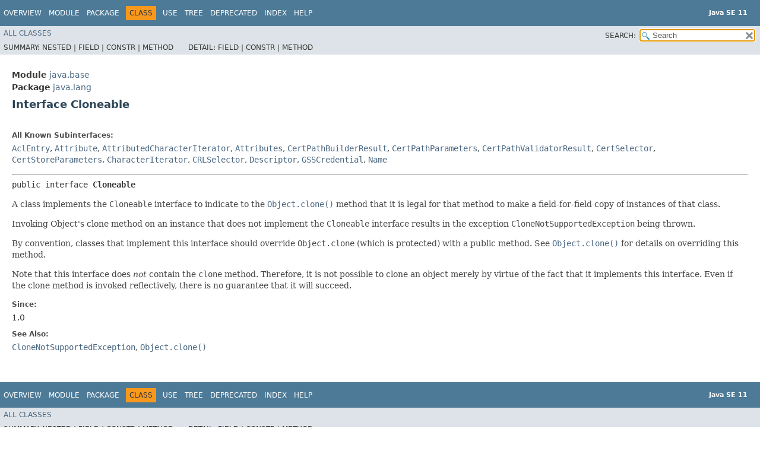

--- FILE ---
content_type: text/html
request_url: https://cr.openjdk.org/~iris/se/11/latestSpec/api/java.base/java/lang/Cloneable.html
body_size: 2837
content:
<!DOCTYPE HTML>
<!-- NewPage -->
<html lang="en">
<head>
<!-- Generated by javadoc -->
<title>Cloneable (Java SE 11 )</title>
<meta http-equiv="Content-Type" content="text/html; charset=UTF-8">
<meta name="keywords" content="java.lang.Cloneable interface">
<link rel="stylesheet" type="text/css" href="../../../stylesheet.css" title="Style">
<link rel="stylesheet" type="text/css" href="../../../jquery/jquery-ui.css" title="Style">
<script type="text/javascript" src="../../../script.js"></script>
<script type="text/javascript" src="../../../jquery/jszip/dist/jszip.min.js"></script>
<script type="text/javascript" src="../../../jquery/jszip-utils/dist/jszip-utils.min.js"></script>
<!--[if IE]>
<script type="text/javascript" src="../../../jquery/jszip-utils/dist/jszip-utils-ie.min.js"></script>
<![endif]-->
<script type="text/javascript" src="../../../jquery/jquery-3.3.1.js"></script>
<script type="text/javascript" src="../../../jquery/jquery-migrate-3.0.1.js"></script>
<script type="text/javascript" src="../../../jquery/jquery-ui.js"></script>
</head>
<body>
<script type="text/javascript"><!--
    try {
        if (location.href.indexOf('is-external=true') == -1) {
            parent.document.title="Cloneable (Java SE 11 )";
        }
    }
    catch(err) {
    }
//-->
var pathtoroot = "../../../";
var useModuleDirectories = true;
loadScripts(document, 'script');</script>
<noscript>
<div>JavaScript is disabled on your browser.</div>
</noscript>
<header role="banner">
<nav role="navigation">
<div class="fixedNav">
<!-- ========= START OF TOP NAVBAR ======= -->
<div class="topNav"><a id="navbar.top">
<!--   -->
</a>
<div class="skipNav"><a href="#skip.navbar.top" title="Skip navigation links">Skip navigation links</a></div>
<a id="navbar.top.firstrow">
<!--   -->
</a>
<ul class="navList" title="Navigation">
<li><a href="../../../index.html">Overview</a></li>
<li><a href="../../module-summary.html">Module</a></li>
<li><a href="package-summary.html">Package</a></li>
<li class="navBarCell1Rev">Class</li>
<li><a href="class-use/Cloneable.html">Use</a></li>
<li><a href="package-tree.html">Tree</a></li>
<li><a href="../../../deprecated-list.html">Deprecated</a></li>
<li><a href="../../../index-files/index-1.html">Index</a></li>
<li><a href="../../../help-doc.html">Help</a></li>
</ul>
<div class="aboutLanguage"><div style="margin-top: 14px;"><strong>Java SE 11</strong> </div></div>
</div>
<div class="subNav">
<ul class="navList" id="allclasses_navbar_top">
<li><a href="../../../allclasses.html">All&nbsp;Classes</a></li>
</ul>
<ul class="navListSearch">
<li><label for="search">SEARCH:</label>
<input type="text" id="search" value="search" disabled="disabled">
<input type="reset" id="reset" value="reset" disabled="disabled">
</li>
</ul>
<div>
<script type="text/javascript"><!--
  allClassesLink = document.getElementById("allclasses_navbar_top");
  if(window==top) {
    allClassesLink.style.display = "block";
  }
  else {
    allClassesLink.style.display = "none";
  }
  //-->
</script>
<noscript>
<div>JavaScript is disabled on your browser.</div>
</noscript>
</div>
<div>
<ul class="subNavList">
<li>Summary:&nbsp;</li>
<li>Nested&nbsp;|&nbsp;</li>
<li>Field&nbsp;|&nbsp;</li>
<li>Constr&nbsp;|&nbsp;</li>
<li>Method</li>
</ul>
<ul class="subNavList">
<li>Detail:&nbsp;</li>
<li>Field&nbsp;|&nbsp;</li>
<li>Constr&nbsp;|&nbsp;</li>
<li>Method</li>
</ul>
</div>
<a id="skip.navbar.top">
<!--   -->
</a></div>
<!-- ========= END OF TOP NAVBAR ========= -->
</div>
<div class="navPadding">&nbsp;</div>
<script type="text/javascript"><!--
$('.navPadding').css('padding-top', $('.fixedNav').css("height"));
//-->
</script>
</nav>
</header>
<!-- ======== START OF CLASS DATA ======== -->
<main role="main">
<div class="header">
<div class="subTitle"><span class="moduleLabelInType">Module</span>&nbsp;<a href="../../module-summary.html">java.base</a></div>
<div class="subTitle"><span class="packageLabelInType">Package</span>&nbsp;<a href="package-summary.html">java.lang</a></div>
<h2 title="Interface Cloneable" class="title">Interface Cloneable</h2>
</div>
<div class="contentContainer">
<div class="description">
<ul class="blockList">
<li class="blockList">
<dl>
<dt>All Known Subinterfaces:</dt>
<dd><code><a href="../security/acl/AclEntry.html" title="interface in java.security.acl">AclEntry</a></code>, <code><a href="../../../java.naming/javax/naming/directory/Attribute.html" title="interface in javax.naming.directory">Attribute</a></code>, <code><a href="../text/AttributedCharacterIterator.html" title="interface in java.text">AttributedCharacterIterator</a></code>, <code><a href="../../../java.naming/javax/naming/directory/Attributes.html" title="interface in javax.naming.directory">Attributes</a></code>, <code><a href="../security/cert/CertPathBuilderResult.html" title="interface in java.security.cert">CertPathBuilderResult</a></code>, <code><a href="../security/cert/CertPathParameters.html" title="interface in java.security.cert">CertPathParameters</a></code>, <code><a href="../security/cert/CertPathValidatorResult.html" title="interface in java.security.cert">CertPathValidatorResult</a></code>, <code><a href="../security/cert/CertSelector.html" title="interface in java.security.cert">CertSelector</a></code>, <code><a href="../security/cert/CertStoreParameters.html" title="interface in java.security.cert">CertStoreParameters</a></code>, <code><a href="../text/CharacterIterator.html" title="interface in java.text">CharacterIterator</a></code>, <code><a href="../security/cert/CRLSelector.html" title="interface in java.security.cert">CRLSelector</a></code>, <code><a href="../../../java.management/javax/management/Descriptor.html" title="interface in javax.management">Descriptor</a></code>, <code><a href="../../../java.security.jgss/org/ietf/jgss/GSSCredential.html" title="interface in org.ietf.jgss">GSSCredential</a></code>, <code><a href="../../../java.naming/javax/naming/Name.html" title="interface in javax.naming">Name</a></code></dd>
</dl>
<hr>
<pre>public interface <span class="typeNameLabel">Cloneable</span></pre>
<div class="block">A class implements the <code>Cloneable</code> interface to
 indicate to the <a href="Object.html#clone()"><code>Object.clone()</code></a> method that it
 is legal for that method to make a
 field-for-field copy of instances of that class.
 <p>
 Invoking Object's clone method on an instance that does not implement the
 <code>Cloneable</code> interface results in the exception
 <code>CloneNotSupportedException</code> being thrown.
 <p>
 By convention, classes that implement this interface should override
 <code>Object.clone</code> (which is protected) with a public method.
 See <a href="Object.html#clone()"><code>Object.clone()</code></a> for details on overriding this
 method.
 <p>
 Note that this interface does <i>not</i> contain the <code>clone</code> method.
 Therefore, it is not possible to clone an object merely by virtue of the
 fact that it implements this interface.  Even if the clone method is invoked
 reflectively, there is no guarantee that it will succeed.</div>
<dl>
<dt><span class="simpleTagLabel">Since:</span></dt>
<dd>1.0</dd>
<dt><span class="seeLabel">See Also:</span></dt>
<dd><a href="CloneNotSupportedException.html" title="class in java.lang"><code>CloneNotSupportedException</code></a>, 
<a href="Object.html#clone()"><code>Object.clone()</code></a></dd>
</dl>
</li>
</ul>
</div>
</div>
</main>
<!-- ========= END OF CLASS DATA ========= -->
<footer role="contentinfo">
<nav role="navigation">
<!-- ======= START OF BOTTOM NAVBAR ====== -->
<div class="bottomNav"><a id="navbar.bottom">
<!--   -->
</a>
<div class="skipNav"><a href="#skip.navbar.bottom" title="Skip navigation links">Skip navigation links</a></div>
<a id="navbar.bottom.firstrow">
<!--   -->
</a>
<ul class="navList" title="Navigation">
<li><a href="../../../index.html">Overview</a></li>
<li><a href="../../module-summary.html">Module</a></li>
<li><a href="package-summary.html">Package</a></li>
<li class="navBarCell1Rev">Class</li>
<li><a href="class-use/Cloneable.html">Use</a></li>
<li><a href="package-tree.html">Tree</a></li>
<li><a href="../../../deprecated-list.html">Deprecated</a></li>
<li><a href="../../../index-files/index-1.html">Index</a></li>
<li><a href="../../../help-doc.html">Help</a></li>
</ul>
<div class="aboutLanguage"><div style="margin-top: 14px;"><strong>Java SE 11</strong> </div></div>
</div>
<div class="subNav">
<ul class="navList" id="allclasses_navbar_bottom">
<li><a href="../../../allclasses.html">All&nbsp;Classes</a></li>
</ul>
<div>
<script type="text/javascript"><!--
  allClassesLink = document.getElementById("allclasses_navbar_bottom");
  if(window==top) {
    allClassesLink.style.display = "block";
  }
  else {
    allClassesLink.style.display = "none";
  }
  //-->
</script>
<noscript>
<div>JavaScript is disabled on your browser.</div>
</noscript>
</div>
<div>
<ul class="subNavList">
<li>Summary:&nbsp;</li>
<li>Nested&nbsp;|&nbsp;</li>
<li>Field&nbsp;|&nbsp;</li>
<li>Constr&nbsp;|&nbsp;</li>
<li>Method</li>
</ul>
<ul class="subNavList">
<li>Detail:&nbsp;</li>
<li>Field&nbsp;|&nbsp;</li>
<li>Constr&nbsp;|&nbsp;</li>
<li>Method</li>
</ul>
</div>
<a id="skip.navbar.bottom">
<!--   -->
</a></div>
<!-- ======== END OF BOTTOM NAVBAR ======= -->
</nav>
<p class="legalCopy"><small><a href="http://bugreport.java.com/bugreport/">Report a bug or suggest an enhancement</a><br> For further API reference and developer documentation see the <a href="http://www.oracle.com/pls/topic/lookup?ctx=javase11&amp;id=homepage" target="_blank">Java SE Documentation</a>, which contains more detailed, developer-targeted descriptions with conceptual overviews, definitions of terms, workarounds, and working code examples.<br> Java is a trademark or registered trademark of Oracle and/or its affiliates in the US and other countries.<br> <a href="../../../../legal/copyright.html">Copyright</a> &copy; 1993, 2018, Oracle and/or its affiliates, 500 Oracle Parkway, Redwood Shores, CA 94065 USA.<br>All rights reserved. Use is subject to <a href="http://www.oracle.com/technetwork/java/javase/terms/license/java11speclicense.html">license terms</a> and the <a href="http://www.oracle.com/technetwork/java/redist-137594.html">documentation redistribution policy</a>. <!-- Version 11+28 --></small></p>
</footer>
</body>
</html>
